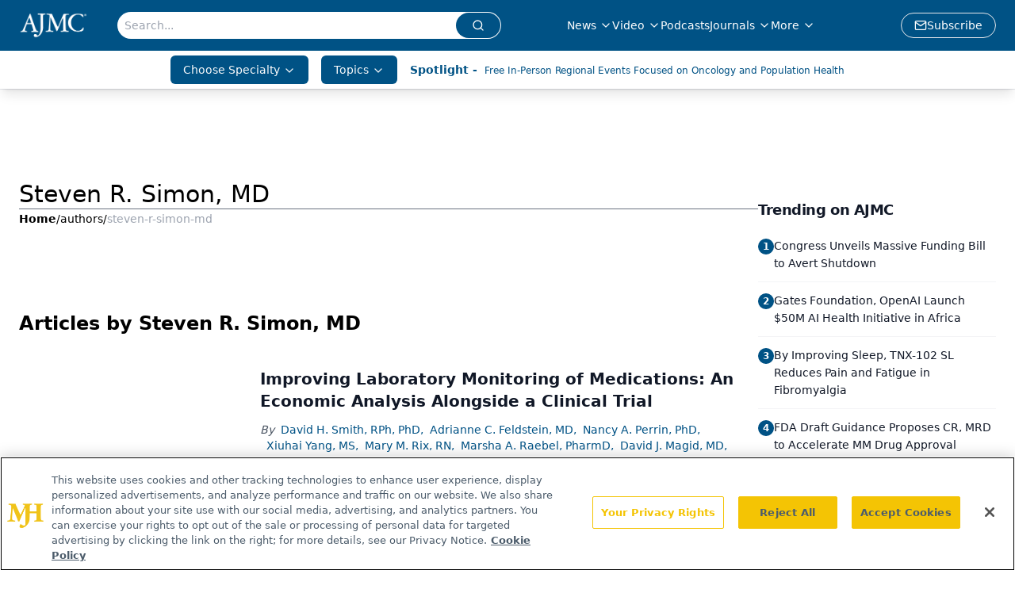

--- FILE ---
content_type: text/html; charset=utf-8
request_url: https://www.google.com/recaptcha/api2/aframe
body_size: 180
content:
<!DOCTYPE HTML><html><head><meta http-equiv="content-type" content="text/html; charset=UTF-8"></head><body><script nonce="rKNr61dilJ-ME2r0vmqyCg">/** Anti-fraud and anti-abuse applications only. See google.com/recaptcha */ try{var clients={'sodar':'https://pagead2.googlesyndication.com/pagead/sodar?'};window.addEventListener("message",function(a){try{if(a.source===window.parent){var b=JSON.parse(a.data);var c=clients[b['id']];if(c){var d=document.createElement('img');d.src=c+b['params']+'&rc='+(localStorage.getItem("rc::a")?sessionStorage.getItem("rc::b"):"");window.document.body.appendChild(d);sessionStorage.setItem("rc::e",parseInt(sessionStorage.getItem("rc::e")||0)+1);localStorage.setItem("rc::h",'1769065073035');}}}catch(b){}});window.parent.postMessage("_grecaptcha_ready", "*");}catch(b){}</script></body></html>

--- FILE ---
content_type: application/javascript
request_url: https://api.lightboxcdn.com/z9gd/43371/www.ajmc.com/jsonp/z?cb=1769065060702&dre=l&callback=jQuery112407450109405839893_1769065060689&_=1769065060690
body_size: 1191
content:
jQuery112407450109405839893_1769065060689({"response":"[base64]","dre":"l","success":true});